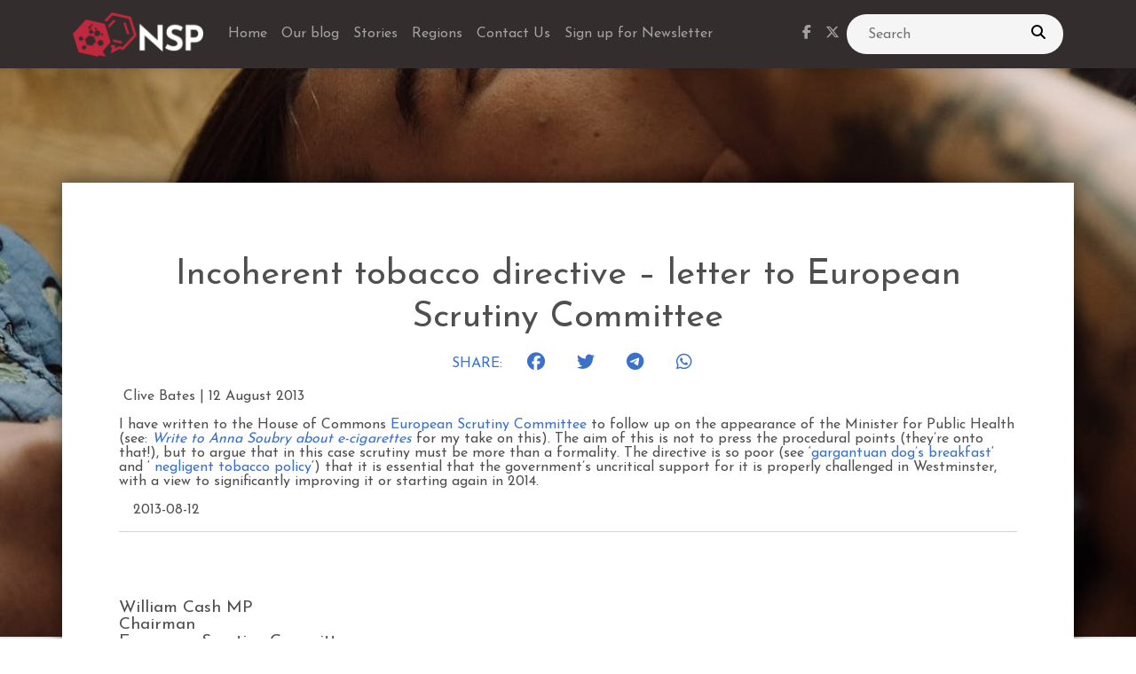

--- FILE ---
content_type: text/html; charset=utf-8
request_url: https://nicotinepolicy.net/authors/clive-bates/incoherent-tobacco-directive-letter-to-european-scrutiny-committee/
body_size: 9290
content:
<!doctype html>
<html prefix="og: http://ogp.me/ns#" lang="en-us" data-mdb-theme="">

  <head>
        <script>
            cjkcms_site_url = "https://nicotinepolicy.net";
            cjkcms_external_new_tab = true;
        </script>
        <meta charset="utf-8" />
        <meta http-equiv="X-UA-Compatible" content="IE=edge" />
        <meta name="viewport" content="width=device-width, initial-scale=1, shrink-to-fit=no">
        




<title>Incoherent tobacco directive – letter to European Scrutiny Committee — Nicotine Science and Policy</title>
<link rel="canonical" href="https://nicotinepolicy.net/authors/clive-bates/incoherent-tobacco-directive-letter-to-european-scrutiny-committee/">
<meta name="description" content="Clive Bates | 12 August 2013
I have written to the House of Commons  European Scrutiny Committee  to follow up on the appearance of the Minister for Public..." />







<meta property="og:title" content="Incoherent tobacco directive – letter to European Scrutiny Committee — Nicotine Science and Policy" />
<meta property="og:description" content="Clive Bates | 12 August 2013
I have written to the House of Commons  European Scrutiny Committee  to follow up on the appearance of the Minister for Public..." />
<meta property="og:image" content="https://nicotinepolicy.net/media/images/5932677_IZBF8uw.original.jpg" />
<meta property="og:site_name" content="Nicotine Science and Policy" />
<meta property="og:url" content="https://nicotinepolicy.net/authors/clive-bates/incoherent-tobacco-directive-letter-to-european-scrutiny-committee/" />
<meta property="og:type" content="website" />









<meta name="twitter:card" content="summary_large_image" />
<meta name="twitter:title" content="Incoherent tobacco directive – letter to European Scrutiny Committee — Nicotine Science and Policy">
<meta name="twitter:image" content="https://nicotinepolicy.net/media/images/5932677_IZBF8uw.original.jpg">
<meta name="twitter:description" content="Clive Bates | 12 August 2013
I have written to the House of Commons  European Scrutiny Committee  to follow up on the appearance of the Minister for Public...">
<meta name="twitter:site" content="@" />





 

        
            

    
        <link href="/static/vendor/mdb/css/mdb.min.css" 
            rel="stylesheet" 
            crossorigin="anonymous">
    

    

    

    
        <!-- Font Awesome -->
        <link
            href="https://cdnjs.cloudflare.com/ajax/libs/font-awesome/6.5.1/css/all.min.css"
            rel="stylesheet"
            crossorigin="anonymous">
    
    
        <!-- Google Fonts -->
        <link
        href="https://fonts.googleapis.com/css?family=Josefin+Sans&amp;display=swap"
        rel="stylesheet"
        crossorigin="anonymous">
        <style>
            body {
                font-family: Josefin Sans, sans-serif !important;
            }
        </style>
    

        

        
        
        
        <link rel="stylesheet" type="text/css" href="/static/cjkcms/css/cjkcms-front.css">
        
        

        
            
            
        

        
            
                
                
                
                
                
                <link rel="icon" type="image/png" href="/media/images/nsp_square_outline.2e16d0ba.fill-180x180.format-png.png" />
                <link rel="apple-touch-icon" href="/media/images/nsp_square_outline.2e16d0ba.fill-180x180.format-png.png">
                <link rel="apple-touch-icon" sizes="120x120" href="/media/images/nsp_square_outline.2e16d0ba.fill-120x120.format-png.png">
                <link rel="apple-touch-icon" sizes="180x180" href="/media/images/nsp_square_outline.2e16d0ba.fill-180x180.format-png.png">
                <link rel="apple-touch-icon" sizes="152x152" href="/media/images/nsp_square_outline.2e16d0ba.fill-152x152.format-png.png">
                <link rel="apple-touch-icon" sizes="167x167" href="/media/images/nsp_square_outline.2e16d0ba.fill-167x167.format-png.png">
            
        

        
    <link rel="stylesheet" type="text/css" href="/static/css/main.css"/>



        
            
        

        
            
        
    </head>


    <body class="cjkcms-blogpage parent-page-12 " id="page-114">
        



        

        
    




<nav class="navbar sticky-top navbar-expand-lg  bg-dark navbar-dark">

  <div
  
    class="container"
  
  >

    <a class="navbar-brand" href="/" aria-label="Nicotine Science and Policy homepage">
      
        
        <img src="/media/images/NSP_White_short.original.png" alt="Nicotine Science and Policy" style="height:3.125rem;" />
      
    </a>

    <button 
        class="navbar-toggler" 
        type="button" 
        data-mdb-collapse-init
        data-bs-toggle="collapse" 
        data-mdb-target="#navbar" 
        data-bs-target="#navbar" 
        aria-controls="navbar" aria-expanded="false" aria-label="Toggle navigation">
          <svg xmlns="http://www.w3.org/2000/svg" height="24px" viewBox="0 0 24 24" width="24px" fill="currentColor"><path d="M0 0h24v24H0z" fill="none"/><path d="M3 18h18v-2H3v2zm0-5h18v-2H3v2zm0-7v2h18V6H3z"/></svg>
    </button>

    <div class="collapse navbar-collapse" id="navbar">
      
      
        
        <ul class="navbar-nav me-auto mb-2 mb-md-0 "
           >
          
                  


    
    
    <li class="nav-item ">
        
        <a href="/"
        
        class="nav-link 
                
                "
        
        
        
        data-ga-event-category="Navbar"
        
        >
            
                Home
            
        </a>


         
    </li>
     

          
                  


    
    
    <li class="nav-item ">
        
        <a href="/blog/"
        
        class="nav-link 
                
                "
        
        
        
        data-ga-event-category="Navbar"
        
        >
            
                
                Our blog
            
        </a>


         
    </li>
     

          
                  


    
    
    <li class="nav-item ">
        
        <a href="/stories/"
        
        class="nav-link 
                
                "
        
        
        
        data-ga-event-category="Navbar"
        
        >
            
                Stories
            
        </a>


         
    </li>
     

          
                  


    
    
    <li class="nav-item ">
        
        <a href="/regions/"
        
        class="nav-link 
                
                "
        
        
        
        data-ga-event-category="Navbar"
        
        >
            
                Regions
            
        </a>


         
    </li>
     

          
                  


    
    
    <li class="nav-item ">
        
        <a href="/contact-us/"
        
        class="nav-link 
                
                "
        
        
        
        data-ga-event-category="Navbar"
        
        >
            
                Contact Us
            
        </a>


         
    </li>
     

          
                  


    
    
    <li class="nav-item ">
        
        <a href="#!"
        id="newsletter-navbar"
        class="nav-link 
                
                "
        
        
        
        data-ga-event-category="Navbar"
        
        >
            
                
                Sign up for Newsletter
            
        </a>


         
    </li>
     

          
        </ul>
        
      

      
        

<ul class="navbar-nav d-flex flex-row ">
        
    <!-- Scial media icons -->
    
    <li class="nav-item me-3 me-lg-0">
        <a class="nav-link" href="https://www.facebook.com/nicotinepolicy" target="_blank" aria-label="facebook link">
            <i class="fab fa-facebook-f"></i>
        </a>
    </li>
    
    
    <li class="nav-item me-3 me-lg-0">
        <a class="nav-link" href="https://twitter.com/NicotineSP" target="_blank" aria-label="twitter link">
            <i class="fab fa-x-twitter"></i>
        </a>
    </li>
    
    
    
    
    
    
    
    
    </ul>

      

      

      
        


<style>
  .search-wrapper {
    width: 100%;
    max-width: 15.25rem;
  }

  .searchBar {
    width: 100%;
    display: flex;
    flex-direction: row;
    align-items: center;
  }

  .myInput {
    width: 100%;
    height: 2.8rem;
    background: #f5f5f5;
    outline: none;
    border: none;
    border-radius: 1.625rem;
    padding: 0 3.5rem 0 1.5rem;
    font-size: 1rem;
  }

  .searchQuerySubmit {
    width: 3.5rem;
    height: 2.8rem;
    margin-left: -3.5rem;
    background: none;
    border: none;
    outline: none;
  }
</style>



<div class="search-wrapper">
  <form action="/search/" method="get">
    <div class="searchBar">
      <input type="text" name="s" placeholder="Search"  class="my-custom-class-s myInput" />
      <input type="hidden" name="t"  class="" />
      <button class="searchQuerySubmit" type="submit">
        <i class="fa fa-search"></i>
        <span class="visually-hidden">Search</span>
      </button>
    </div>
  </form>
</div>
      
    </div>

  </div><!-- /.container/container-fluid -->

</nav>







        

        <div id="content">
            
    <article class="cjkcms-article has-img">
        
            
            <img src="/media/images/5932677_IZBF8uw.2e16d0ba.fill-2000x1000.jpg" alt="Background image" class="w-100" />
        
        <div class="container bg-white">
            <div class="article-header">
                <div class="text-center">
                    
                    <h1  class="pt-3" >Incoherent tobacco directive – letter to European Scrutiny Committee</h1>
                    


<div class="btn-group mb-3 d-flex justify-content-center" role="group" aria-label="Socials" style="box-shadow:none;">
    <div class="social-icons row">
        <div class="col-2 text-primary mt-2 mx-4">
            <div class=>SHARE:</div>
        </div>

        <div class="col-2 mt-2">
            <div class="facebook-this">
    <a href="https://www.facebook.com/sharer/sharer.php?u=https%3A//nicotinepolicy.net/authors/clive-bates/incoherent-tobacco-directive-letter-to-european-scrutiny-committee/" class="" target="_blank"><div class="shadow-0 me-2 btn-lg btn-block"><i class="fab fa-lg fa-facebook"></i><span class="badge" style="font-weight: normal;"></span></div></a>
</div>

        </div>

        <div class="col-2 mt-2">
            <div class="tweet-this">
    <a href="https://twitter.com/intent/tweet?text=%20https%3A//nicotinepolicy.net/authors/clive-bates/incoherent-tobacco-directive-letter-to-european-scrutiny-committee/" class="meta-act-link meta-tweet " target="_blank"><div class="shadow-0 me-2 btn-lg btn-block"><i class="fab fa-lg fa-twitter"></i><span class="badge" style="font-weight: normal;"></span></div></a>
</div>

        </div>

        <div class="col-2 mt-2">
            <div class="telegram-this">
    <a href="https://t.me/share/url?text=&url=https%3A//nicotinepolicy.net/authors/clive-bates/incoherent-tobacco-directive-letter-to-european-scrutiny-committee/" class="" target="_blank"><div class="shadow-0 me-2 btn-lg btn-block"><i class="fab fa-lg fa-telegram"></i><span class="badge" style="font-weight: normal;"></span></div></a>
</div>

        </div>

        <div class="col-2 mt-2">
            <div class="whatsapp-this">
    <a href="https://api.whatsapp.com/send?text=https%3A//nicotinepolicy.net/authors/clive-bates/incoherent-tobacco-directive-letter-to-european-scrutiny-committee/" class="" target="_blank"><div class="shadow-0 me-2 btn-lg btn-block"><i class="fab fa-lg fa-whatsapp"></i><span class="badge" style="font-weight: normal;"></span></div></a>
</div>

        </div>
    </div>
</div>




    <script src="/static/js/set_aria_labels_to_social_links.js"></script>
    <script>
        setAriaLabelsToSocialLinks(); // Call the function to set aria-labels to the social links
    </script>

                </div>

                
                    <p class="lead"><p> Clive Bates | 12 August 2013</p>
<p>I have written to the House of Commons <a href="http://www.parliament.uk/business/committees/committees-a-z/commons-select/european-scrutiny-committee/news/meeting-summary-17-july-2013/"> European Scrutiny Committee </a> to follow up on the appearance of the Minister for Public Health (see: <em><a href="http://www.clivebates.com/?p=1359">Write to Anna Soubry about e-cigarettes</a></em> for my take on this). The aim of this is not to press the procedural points (they’re onto that!), but to argue that in this case scrutiny must be more than a formality. The directive is so poor (see ‘<a href="http://www.clivebates.com/?p=1364">gargantuan dog’s breakfast</a>‘ and ‘ <a href="http://www.clivebates.com/?p=1284">negligent tobacco policy</a>‘) that it is essential that the government’s uncritical support for it is properly challenged in Westminster, with a view to significantly improving it or starting again in 2014.</p></p>
                
                <p>
                    
                        
                        <span class="mx-2"></span>
                    

                    
                        <span class="article-date">2013-08-12</span>
                    
                </p>
                <hr>
            </div>
            <div class="article-body">
                <div class="block-text">



<p>
<p><br/>William Cash MP <br/> Chairman <br/> European Scrutiny Committee <br/> House of Commons <br/> London SW1A 0AA</p>
<p>Dear Mr Cash</p>
<p><strong>Incoherence in the proposed revision of the Tobacco Products Directive</strong></p>
<p>I am writing to you concerning the revision of the EU Tobacco Products Directive (TPD). I watched the Committee’s session with the Minister for Public Health on 17 July, and it is clear there has been a serious breach of scrutiny protocol. However, this is more than a formality: in its current form the proposed directive is one of the most incoherent legislative proposals the EU has ever produced, and the government is supporting much of it uncritically. It is exactly the type of proposal that <em>needs</em> close parliamentary scrutiny.</p>
<p>I am writing as a former Director of Action on Smoking and Health and a former civil servant, now running a small consultancy and advocacy practice. I have long standing interest in public health, particularly the approach of ‘harm reduction’. I should make it clear that these views are my own, not necessarily those of past employers, and that I have no competing interests.</p>
<p>There is no dispute about the seriousness of the problems arising from smoking and no shortage of political will to address them by any of the main political parties. There is, however, room for significant dispute about whether measures will work or could be counterproductive; measures that are unethical, breach principles of proportionality and non-discrimination or have inadequate legal base; and whether there has been proper consultation. For those reasons I am concerned about the incoherence of the proposals and the impact they are likely to have. I would like to summarise concerns as follows:</p>
<p><strong>1. Political focus.</strong> The government and European Commission have placed too much focus on labelling, packaging, warnings and not enough on the most critical aspects of the directive – low risk alternatives to smoking, such as e-cigarettes. The European Commission believes the measures defined in its proposal for the directive, will reduce cigarette consumption by only two per cent (see <a href="http://ec.europa.eu/health/tobacco/docs/com_2012_788_ia_en.pdf">European Commission Impact Assessment Annex 5</a>). That would be equivalent of a fall in EU smoking prevalence from 28% to 27.4%, which is in the statistical noise. On the other hand, e-cigarettes and other low risk forms on nicotine products have potential public health benefits that dwarf these other measures. Investment analysts see e-cigarettes as a major disruptive technology, with the possibility that e-cigarette use could surpass cigarettes within a decade ( <a href="http://business.time.com/2013/01/08/can-electronic-cigarettes-challenge-big-tobacco/">Wells Fargo Securities</a>). That is huge potential in public health terms, given these products create a tiny faction of the risk of smoking (about 99% less would be a fair estimate) and no risks from second-hand smoke. The key issue is how these products will be regulated, and it is in this area that the directive is profoundly incoherent.</p>
<p><strong>2. Electronic cigarettes.</strong> These are the least dangerous, most promising, fastest growing nicotine products with the greatest public health potential – likely to be two orders of magnitude (~99%) less dangerous than cigarettes. Goldman Sachs recently rated them among the top disruptive technologies. There are already 1.3 million users in the UK with growth of over 50% annually. Many users are very satisfied and fiercely loyal to their chosen products, which many regard as life-changing. A market of vibrant SMEs and diverse innovative products has emerged. Yet under the proposals, existing products are to be barred from the market unless authorised as medicines (Article 18 of the directive), even though they clearly are not medicines, both as a matter of common sense or law. As medicines they will be subject to an onerous regulatory regime increasing cost, limiting choice and appeal, holding back innovation and generally making the products less competitive relative to high-risk cigarettes. Many existing firms will never be able to turn themselves into quasi-pharmaceutical producers as required by medicines regulation. This imposes a wholly excessive standard given most recreational nicotine is currently delivered in an aerosol of toxic particles and hot gases – cigarette smoke. The views of the users, the supposed beneficiaries of e-cigarette regulation, have been ignored. The firms involved have had minimal consultation and the government’s impact assessment is shockingly complacent about the impacts this regulation will have. The government and European Commission have made no credible attempts to explore alternative approaches – there are perfectly sound options – or to reconcile a burdensome regime with the true public health imperative of encouraging smokers to switch to these products.</p>
<p><strong>3. Novel tobacco products</strong> . The proposed directive (Article 17) provides for the introduction of novel tobacco products. These are in the development pipelines of some companies and generally involve heating rather than burning tobacco. It is likely that using these products will be substantially less risky than smoking – perhaps 90% less. For these products, all that is required under the proposed directive is notification of the competent authority and disclosure of information on ingredients and emissions. There is nothing wrong with that approach: any nicotine product substantially less dangerous than cigarettes should have ready access to a market where cigarettes are pervasively available. What is deeply incoherent is the contrast with the approach to e-cigarettes (Article 18). A low risk nicotine product has much easier access to market <em>if it contains tobacco</em>. If it does not, it has to be authorised as a medicine.</p>
<p><strong>4. Smokeless tobacco (snus).</strong> The proposed directive (Article 15) imposes a ban on a subset of smokeless tobacco, popularly known as ‘snus’ and defined as ‘oral tobacco’ in the directive. The ban applies everywhere in the EU other than Sweden and is an uncritical continuation of a policy first introduced in 1992 in response to a panic about ‘gateways’ to smoking. It has been long established that snus is a clear <em>gateway out of smoking</em>. Sweden has the lowest smoking prevalence in Europe by far (13% compared to the EU average of 28%) and one of the fastest rates of recent decline. That translates to a major public health gain: for example, Sweden has approximately half the lung cancer rate of its near neighbour Denmark. Snus users are not at zero risk, but the reduction is thought to be 95-99% compared to smoking. The definition of oral tobacco is contrived to the point of absurdity: products that are put in the mouth and chewed rather than sucked do not count and are not banned, though they may actually be more risky. It is both bizarre and deeply unethical to use the force of law to prevent smokers switching to a product of much lower risk, on their own initiative and at their own expense. Even if there were only a few hundred people in Britain who wanted to use snus, why would the EU use the law to stop them? I cannot find any credible explanation for maintaining this ban and government cannot provide one.</p>
<p><strong>5. Cigarettes. </strong> Tobacco cigarettes can be put on the market pretty well at will, as long as they meet some routine and irrelevant tests for machine-measured ‘yields’ (Article 3 and 4), the results of which are no longer to be printed on packs because they are now recognised to be meaningless and misleading. A cigarette business does not have to seek authorisation, use pharmaceutical grade manufacturing facilities, introduce a rigorous quality regime, hire biomedically trained graduates, provide trial data, run a risk-management system, conduct surveillance, show they have optimised risks and benefits, or provide a comprehensive account of risks on its packaging or labelling. I raise these points not to advocate more regulation of cigarettes, but because these are all burdens that will be imposed asymmetrically on e-cigarette companies if their products are regulated as medicines. It cannot be sound policy to tilt the regulatory playing field in favour of cigarettes.</p>
<p><strong>6. Labelling and warning</strong> . Much energy will go into deciding whether warnings cover 50% or 75% of the pack (Article 9), though there is little to suggest the difference would change smoking patterns. The key issue has been ducked: that is meaningful risk communication to inform smokers about the choices they have. Though e-cigarettes, novel tobacco products and smokeless tobacco are 90-99% less risky than smoking, the proposal reinforces an undifferentiated message that all these products are harmful and addictive (Article 8-11). In fact, the directive goes further and makes it illegal to suggest that a particular tobacco product is less harmful than others (Article 12) – even though there is an approximate 100-fold range in risk. Consumers are basically misled, perhaps lethally, by these evasions and the omission of useful information on relative risk.</p>
<p><strong>7. Additives and flavourings.</strong> The proposal seeks to ban most additives and flavourings (Article 6), but no one really knows what impact this will have on smoking behaviour and risk. It would probably be counterproductive if such measures were applied to lower risk products, making them less attractive relative to smoking. Less addictive nicotine may sound desirable, but it is plausible that smokers are looking for a satisfying nicotine dose: so ‘less addictive’ might mean more is needed, causing more exposure to smoke and more ill health. I do not know what the effects of bans on additives would be, but the apparent confidence of those proposing this is misplaced.</p>
<p><strong>8. Arbitrary measures</strong> . I have no wish to protect any part of the cigarette industry, but as a matter of principle, I do think the European Union should avoid arbitrary evidence-free gestures in policy and legislation. With that in mind I can see no compelling rationale for measures related to menthol cigarettes, pack size and shape, or the diameter of cigarettes.</p>
<p>I hope you agree there is much to be concerned about, both in terms of scrutiny process and the substance of the proposals. I hope this note assists the committee in its efforts to scrutinise this poorly conceived legislation. If a more detailed submission would be useful, I would be happy to provide one. I am copying this to committee members and to the Committee Clerk.</p>
<p>Yours sincerely</p>
<p>Clive Bates</p>
</p>
<p> </p>


</div>
            </div>
            <div class="text-center">
                <p>Written by Clive Bates</p>

                
                    
                        <a href="/blogs/clive-bates">Check out more posts from the author</a>
                    
                

                


<div class="btn-group mb-3 d-flex justify-content-center" role="group" aria-label="Socials" style="box-shadow:none;">
    <div class="social-icons row">
        <div class="col-2 text-primary mt-2 mx-4">
            <div class=>SHARE:</div>
        </div>

        <div class="col-2 mt-2">
            <div class="facebook-this">
    <a href="https://www.facebook.com/sharer/sharer.php?u=https%3A//nicotinepolicy.net/authors/clive-bates/incoherent-tobacco-directive-letter-to-european-scrutiny-committee/" class="" target="_blank"><div class="shadow-0 me-2 btn-lg btn-block"><i class="fab fa-lg fa-facebook"></i><span class="badge" style="font-weight: normal;"></span></div></a>
</div>

        </div>

        <div class="col-2 mt-2">
            <div class="tweet-this">
    <a href="https://twitter.com/intent/tweet?text=%20https%3A//nicotinepolicy.net/authors/clive-bates/incoherent-tobacco-directive-letter-to-european-scrutiny-committee/" class="meta-act-link meta-tweet " target="_blank"><div class="shadow-0 me-2 btn-lg btn-block"><i class="fab fa-lg fa-twitter"></i><span class="badge" style="font-weight: normal;"></span></div></a>
</div>

        </div>

        <div class="col-2 mt-2">
            <div class="telegram-this">
    <a href="https://t.me/share/url?text=&url=https%3A//nicotinepolicy.net/authors/clive-bates/incoherent-tobacco-directive-letter-to-european-scrutiny-committee/" class="" target="_blank"><div class="shadow-0 me-2 btn-lg btn-block"><i class="fab fa-lg fa-telegram"></i><span class="badge" style="font-weight: normal;"></span></div></a>
</div>

        </div>

        <div class="col-2 mt-2">
            <div class="whatsapp-this">
    <a href="https://api.whatsapp.com/send?text=https%3A//nicotinepolicy.net/authors/clive-bates/incoherent-tobacco-directive-letter-to-european-scrutiny-committee/" class="" target="_blank"><div class="shadow-0 me-2 btn-lg btn-block"><i class="fab fa-lg fa-whatsapp"></i><span class="badge" style="font-weight: normal;"></span></div></a>
</div>

        </div>
    </div>
</div>




    <script src="/static/js/set_aria_labels_to_social_links.js"></script>
    <script>
        setAriaLabelsToSocialLinks(); // Call the function to set aria-labels to the social links
    </script>

            </div>
        </div>
    </article>

        </div>

        
    <script>
        (function (s, e, n, d, er) {
            s['Sender'] = er;
            s[er] = s[er] || function () {
                (s[er].q = s[er].q || []).push(arguments)
            }, s[er].l = 1 * new Date();
            var a = e.createElement(n),
                m = e.getElementsByTagName(n)[0];
            a.async = 1;
            a.src = d;
            m.parentNode.insertBefore(a, m)
        })(window, document, 'script', 'https://cdn.sender.net/accounts_resources/universal.js', 'sender');
        sender('c5e38651202228')
    </script>
    
<footer>



    <div  >
        
            <section>
<div class="text-md-start text-center text-white bg-dark ">
    <div class="container p-4">

        <div class="row">
        <div class="col-lg-6 col-md-12 mb-4 mb-md-0">
            <h3 class="text-uppercase">NSP Daily News Digest</h3>

            <p>
                We aim to bring our readers updates that reflect the wide range of views, debates and discussions currently
                taking place on nicotine science and policy. Please note that inclusion of an article in our list does not
                demonstrate endorsement of the contents.
            </p>
        </div>

        <div class="col-lg-3 col-md-6 mb-4 mb-md-0 text-center">
<p>Find us</p>
<a href="https://twitter.com/NicotineSP" class="text-white me-5"
aria-label="Link to twitter"><i class="fab fa-twitter fa-2x"></i></a>
<a href="https://www.facebook.com/nicotinepolicy" class="text-white" aria-label="Link to facebook"><i class="fab fa-facebook fa-2x"></i></a>
        </div>



        <div class="col-lg-3 col-md-6 mb-4 mb-md-0">
            <h4 class="text-uppercase mb-0 fs-3 text">Find out more</h4>

            <ul class="list-unstyled">
            <li>
                <i class="far fa-dot-circle"></i> <a href="#!" id="newsletter-footer" class="text-white">Sign up for Newsletter</a>
            </li>
            <li>
                <i class="far fa-dot-circle"></i> <a  href="/blogs/" class="text-white">Our authors</a>
            </li>
            <li>
                <i class="far fa-dot-circle"></i> <a href="/privacy-policy/" class="text-white">Privacy Policy</a>
            </li>
            <li>
                <i class="far fa-dot-circle"></i> <a href="/contact-us/" class="text-white">Contact Us</a>
            </li>
            <li>
                <i class="far fa-dot-circle"></i> <a href="https://nicotinepolicy.net/documents/" class="text-white">Documents</a>
            </li>
            <li>
                <i class="far fa-dot-circle"></i> <a href="https://clearbit.com" class="text-white">Logos provided by Clearbit</a>
            </li>
            <li>
                <i class="far fa-dot-circle"></i> <a href="/authors/guest-blog/" class="text-white">Guest Blog</a>
            </li>
            </ul>
        </div>
        <!--Grid column-->
        </div>
    </div>

    <div class="text-center p-3" style="background-color: rgba(0, 0, 0, 0.2);">
        © Copyright 2014 -
        <script>document.write(new Date().getFullYear())</script><b> 
 <a href="/authors/nicotine-science-policy/" class="text-white">Nicotine Science and Policy</a>
</b>
    </div>
  </div>
</section>
        
            <script>
    window.addEventListener("load", function () {
var newsletterLink = document.getElementById("newsletter-footer");
        if (newsletterLink) {
            var urlParams = new URLSearchParams(window.location.search);
            if (urlParams.has("newsletter")) {
                setTimeout(() => newsletterLink.click(), 500);
            }
        }

    });
</script>
        
    </div>


</footer>


        

        

        
            


    
        <script src="/static/vendor/mdb/js/mdb.umd.min.js" 
            crossorigin="anonymous"></script>              
    
        

        
        <script type="text/javascript" src="/static/cjkcms/js/cjkcms-front.js"></script>
        

        



        
            
        

        
        
        

        
            
                
<script>
    var _paq = window._paq = window._paq || [];
    
    _paq.push(['trackPageView']);
    _paq.push(['enableLinkTracking']);
    (function() {
      var u="https://stats81.mydevil.net//";
      _paq.push(['setTrackerUrl', u+'matomo.php']);
      _paq.push(['setSiteId', '8']);
      var d=document, g=d.createElement('script'), s=d.getElementsByTagName('script')[0];
      g.async=true; g.src=u+'matomo.js'; s.parentNode.insertBefore(g,s);
    })();
</script>

            
        

        

    <script defer src="https://static.cloudflareinsights.com/beacon.min.js/vcd15cbe7772f49c399c6a5babf22c1241717689176015" integrity="sha512-ZpsOmlRQV6y907TI0dKBHq9Md29nnaEIPlkf84rnaERnq6zvWvPUqr2ft8M1aS28oN72PdrCzSjY4U6VaAw1EQ==" data-cf-beacon='{"version":"2024.11.0","token":"36d67724f600444abcab1bcafce7b1b1","r":1,"server_timing":{"name":{"cfCacheStatus":true,"cfEdge":true,"cfExtPri":true,"cfL4":true,"cfOrigin":true,"cfSpeedBrain":true},"location_startswith":null}}' crossorigin="anonymous"></script>
</body>
</html>


--- FILE ---
content_type: text/html
request_url: https://cdn.sender.net/accounts_resources/popups/155524/53880/8b76e7cdec426254OUTaU.html
body_size: 3141
content:
<div class="sender-subs-popup-form sender-subs-popup-form-e3gMxe" style="width: 100%; height: 100%;"><div style="height: 100%;"><div class="sender-form-modal-background sender-form-input-e3gMxe"></div><div class="sender-form-modal is-active"><div class="sender-form-modal-content-wrap sender-form-w-image"><div class="sender-form-modal-content"><div><form id="sender-form-content" class="sender-form-box sender-form-input-e3gMxe" autocomplete="off"><div class="sender-form-flex-wrap" style="width: 100%; display: flex;"><link href="https://fonts.googleapis.com/css2?family=Open+Sans:ital,wght@0,400;0,600;1,400;1,600&amp;family=Titillium+Web:ital,wght@0,300;1,300&amp;family=Roboto:ital,wght@0,400;1,400&amp;display=swap" rel="stylesheet"><div class="sender-form-image-wrapper sender-form-input-e3gMxe sender-form-side-image" style="border-radius: inherit;"><div class="sender-form-image-background sender-form-input-e3gMxe" style="background-image: url(&quot;https://cdn.sender.net/email_images/155524/images/all/signup_photo.jpg&quot;);"></div></div><div class="sender-form-flex box-bg"><div class="sender-form-column box-padding"><button type="button" class="sender-form-input-e3gMxe sender-form-modal-close sender-popup-close sender-form-image-close custom-close" aria-label="close"></button><div class="sender-form-els"><div class="form-logo-wrapper"><div class="form-logo-holder"><div class="form-logo-inner"><img class="form-logo" src="https://cdn.sender.net/email_images/155524/images/12575/nsp_long_519x100.png"></div></div></div><div class="sender-form-success" style="display: none;"><div class="sender-form-title sender-form-input-e3gMxe"><p>Oh thank you!</p></div><div class="sender-form-subtitle sender-form-input-e3gMxe"><p>We are glad to have you on board</p></div></div><div class="sender-form"><div class="sender-form-title sender-form-input-e3gMxe"><p>Daily news digest</p></div><div class="sender-form-subtitle sender-form-input-e3gMxe"><p>Get it right&nbsp;to your inbox</p></div><div class="sender-form-inputs"><div class="sender-form-field sender-form-input-e3gMxe"><input class="sender-form-input sender-form-input-e3gMxe" type="email" name="email" required="" placeholder="your.email@example.com" maxlength="320" dir="auto"></div><div class="sender-form-field sender-form-input-e3gMxe"><input class="sender-form-input sender-form-input-e3gMxe" type="text" name="firstname" placeholder="First name" maxlength="255" dir="auto"></div><div class="sender-form-field sender-form-input-e3gMxe"><input class="sender-form-input sender-form-input-e3gMxe" type="text" name="lastname" placeholder="Last name" maxlength="255" dir="auto"></div></div><div class="bottom-section"><button class="sender-form-button submit-button is-fullwidth" text_during_submit="Sending...">SUBSCRIBE NOW</button><div class="sender-form-bottom-text sender-form-input-e3gMxe"><p style="text-align: center;">We value your privacy and will never send irrelevant information</p></div></div></div></div></div></div><div class="sender-form-stylesheets"><style>.flex-set { display: flex;  } .flex-justify-center { justify-content: center;  } .flex-align-center { align-items: center;  } .flex-place-center { justify-content: center; align-items: center;  } a { text-decoration: unset;  } a, a:active, a:focus, a:hover, a:visited { color: inherit;  } .sender-default-phone-input, .sender-form-input[type='number'] { direction: ltr !important; text-align: right !important;  } .sender-subs-popup-form-e3gMxe .sender-form-box * { box-sizing: border-box;  } .sender-form-els > [class^=sender-form] > :first-child { margin-top: 0 !important;  } .sender-subs-popup-form-e3gMxe .sender-form-inputs { margin-top: 25px;  } .sender-subs-popup-form-e3gMxe .sender-form-checkboxes { margin-top: 12px;  } .sender-subs-popup-form-e3gMxe .recaptcha-preview-wrap { margin-top: 12px;  } .sender-subs-popup-form-e3gMxe .sender-form .sender-form-field { display: block;  } .sender-form-input[readonly] { border-color: unset;  } .sender-subs-popup-form-e3gMxe .sender-form-checkbox-holder { line-height: 0;  } .sender-subs-popup-form-e3gMxe .sender-form-field .sender-form-b-checkbox.sender-form-checkbox input[type=checkbox] + .sender-form-check { width: 20px; height: 20px; transition: none; background-size: 10.5px 12px; border-color: #dddddd; border-radius: 5px; border: 1px solid #dddddd;  } .sender-subs-popup-form-e3gMxe .sender-form-b-checkbox.sender-form-checkbox.sender-form-label { width: 100%; margin: 0;  } .sender-subs-popup-form-e3gMxe .sender-form-b-checkbox.sender-form-checkbox .sender-form-check { margin-inline-end: 10px;  } .sender-subs-popup-form-e3gMxe .sender-form-b-checkbox.sender-form-checkbox .sender-form-control-label { padding-left: 0;  } .sender-subs-popup-form-e3gMxe .sender-form-b-checkbox.sender-form-checkbox input[type=checkbox]:checked + .sender-form-check { background-color: #1a1a1a; background-image: url("data:image/svg+xml,%3Csvg xmlns='http://www.w3.org/2000/svg'  viewBox='0 0 11 9' %3E %3Cpath fill='none' fill-rule='evenodd' stroke='%23FFF' stroke-width='2' d='M1 3.756L4.375 7 10 1' %3E%3C/path%3E%3C/svg%3E"); background-repeat: no-repeat; background-position: center center; border-color: #1a1a1a;  } .sender-subs-popup-form-e3gMxe .sender-form-b-checkbox.sender-form-checkbox input[type=checkbox].is-indeterminate + .sender-form-check { background: #1a1a1a url("data:image/svg+xml,%3Csvg xmlns='http://www.w3.org/2000/svg' viewBox='0 0 1 1'%3E%3Crect style='fill:%23fff' width='0.7' height='0.2' x='.15' y='.4'%3E%3C/rect%3E%3C/svg%3E") no-repeat center center; border-color: #1a1a1a;  } .sender-subs-popup-form-e3gMxe .sender-form-field .sender-form-input:active, .sender-form-field .sender-form-input:focus { border-color: #1a1a1a; box-shadow: none;  } .sender-subs-popup-form-e3gMxe .sender-form-field .sender-form-input[type='number'] { -moz-appearance: textfield;  } .sender-subs-popup-form-e3gMxe .sender-form-field input.sender-form-input[type='number'] { padding-right: 28px;  } .sender-subs-popup-form-e3gMxe .sender-form-field .sender-form-input[type='number']::-webkit-outer-spin-button,
        .sender-subs-popup-form-e3gMxe .sender-form-field .sender-form-input[type='number']::-webkit-inner-spin-button { -webkit-appearance: none; margin: 0;  } .sender-subs-popup-form-e3gMxe .form-number-input-icons { z-index: 1; top: 50%; transform: translateY(-50%); right: 10px; display: flex; flex-direction: column; line-height: 0; background-color: #fff; border-radius: 20px;  } .sender-subs-popup-form-e3gMxe .form-number-input-icons a { cursor: pointer; display: block; user-drag: none; user-select: none; -moz-user-select: none; -webkit-user-drag: none; -webkit-user-select: none; -ms-user-select: none;  } .sender-subs-popup-form-e3gMxe .form-number-input-icons a:hover div { background-color: #ccc;  } .sender-subs-popup-form-e3gMxe .form-number-input-icons a:active div { background-color: #ddd;  } .sender-subs-popup-form-e3gMxe .form-number-input-icons a:first-child { padding: 3px 4px 0; margin: -3px -4px -1px;  } .sender-subs-popup-form-e3gMxe .form-number-input-icons a:first-child div { padding: 2px 2px 0; border: 1px solid #ccc; border-bottom: none; border-top-left-radius: 20px; border-top-right-radius: 20px;  } .sender-subs-popup-form-e3gMxe .form-number-input-icons a:last-child { padding: 0 4px 3px; margin: -1px -4px -3px;  } .sender-subs-popup-form-e3gMxe .form-number-input-icons a:last-child div { padding: 0 2px 2px; border: 1px solid #ccc; border-top: none; border-bottom-left-radius: 20px; border-bottom-right-radius: 20px;  } .sender-subs-popup-form-e3gMxe .form-number-input-icons a i { display: flex;  } .sender-subs-popup-form-e3gMxe .form-number-input-icons a:first-child i svg { transform: rotate(180deg); margin-bottom: 1px;  } .sender-subs-popup-form-e3gMxe .form-number-input-icons a:last-child i svg { margin-top: 1px;  } .sender-subs-popup-form-e3gMxe .form-number-input-icons i svg { width: 7px;  } .sender-subs-popup-form-e3gMxe .sender-form-button { height: auto; line-height: 1.3; white-space: normal; word-break: break-word; border: none; box-shadow: none !important; outline: none !important; direction: ltr;  } .sender-subs-popup-form-e3gMxe .sender-form-button:hover, .sender-subs-popup-form-e3gMxe .sender-form-button:focus, .sender-subs-popup-form-e3gMxe .sender-form-button.sending-request { -webkit-filter: brightness(85%); filter: brightness(85%);  } .sender-form-button.sending-request:hover { cursor: progress;  } .sender-subs-popup-form-e3gMxe .iti__selected-flag { padding-right: 6px; padding-left: 10px; margin-right: auto;  } .sender-subs-popup-form-e3gMxe .iti.iti--allow-dropdown { width: 100%;  } .sender-subs-popup-form-e3gMxe .iti.iti--allow-dropdown input { padding-left: 56px;  } .sender-subs-popup-form-e3gMxe .sender-form-box .sender-form .recaptcha-preview { position: relative; margin-bottom: 0;  } .sender-subs-popup-form-e3gMxe .sender-form-box .sender-form .recaptcha-preview > div:first-of-type { width: 0;  } .sender-subs-popup-form-e3gMxe .sender-form-box .sender-form .recaptcha-preview div iframe { max-width: unset; width: 304px; height: 78px;  } .sender-subs-popup-form-e3gMxe .box-padding { padding-left: 30px; padding-right: 30px; padding-top: 30px; padding-bottom: 30px;  } .sender-subs-popup-form-e3gMxe .sender-form-box { box-sizing: border-box; width: 600px; background-color: #ffffff; border-style: solid; border-radius: 0px; border-width: 0px; border-color: #cccccc; margin: 0 auto; max-width: 100%; padding: 0; position: relative; box-shadow:  0px 0px 0px 0px rgba(0,0,0,0);  } .sender-subs-popup-form-e3gMxe .sender-form-box .sender-form-flex-wrap { border-radius: calc(0px - 0px);  } .sender-subs-popup-form-e3gMxe .form-logo-wrapper { line-height: 0; margin-bottom: 30px;  } .sender-subs-popup-form-e3gMxe .form-logo-wrapper, .form-logo-holder { display: flex; justify-content: left;  } .sender-subs-popup-form-e3gMxe .form-logo-inner { display: inline-block; width: 100%;  } .sender-subs-popup-form-e3gMxe .form-logo { max-width: 100%;  } .sender-subs-popup-form-e3gMxe .sender-form .sender-form-title { font-family: 'Open Sans', sans-serif; font-size: 34px; color: #191919; word-break: break-word; margin-bottom: 0; font-weight: 600; line-height: 1.2;  } .sender-subs-popup-form-e3gMxe .sender-form .sender-form-subtitle { font-family: 'Titillium Web', sans-serif; font-size: 22px; color: #333333; word-break: break-word; font-weight: 300; line-height: 1.2; margin-top: 17px;  } .sender-subs-popup-form-e3gMxe .sender-form-success .sender-form-title { font-family: 'Open Sans', sans-serif; font-size: 34px; color: #191919; word-break: break-word; margin-bottom: 0; font-weight: 600; line-height: 1.2; text-align: center;  } .sender-subs-popup-form-e3gMxe .sender-form-success .sender-form-subtitle { font-family: 'Titillium Web', sans-serif; font-size: 22px; color: #333333; word-break: break-word; font-weight: 300; line-height: 1.2; margin-top: 17px; text-align: center;  } .sender-subs-popup-form-e3gMxe .sender-form .sender-form-label { font-family: 'Open Sans', sans-serif; font-size: 15px; font-weight: 400; color: #333333; word-break: break-word; line-height: 1.23; margin-bottom: 5px;  } .sender-subs-popup-form-e3gMxe .sender-form-input::placeholder { font-family: 'Open Sans', sans-serif; font-size: 15px; color: #a1a1a1; font-weight: 400;  } .sender-subs-popup-form-e3gMxe .sender-form-input { border-width: 2px; border-style: solid; border-color: #1a1a1a; border-radius: 0; background-color: #ffffff; color: #333333; font-size: 15px; font-family: 'Open Sans', sans-serif; font-weight: 400; height: 40px; padding-left: 20px; padding-right: 20px; border-left: none; border-top: none; border-right: none; box-shadow: none;  } .sender-subs-popup-form-e3gMxe .sender-form .error-message { font-family: 'Open Sans', sans-serif; font-size: 15px; font-weight: 400; word-break: break-word; line-height: 1.23; margin-top: 4px; color: red; text-align: left;  } .sender-subs-popup-form-e3gMxe .sender-form-bottom-text { color: #a1a1a1; font-size: 13px; font-family: 'Roboto', sans-serif; word-break: break-word; margin-top: 15px; line-height: 1.4;  } .sender-subs-popup-form-e3gMxe button.submit-button { background-color: #1a1a1a; border-radius: 0; color: #ffffff; font-size: 15px; font-family: 'Open Sans', sans-serif; margin-top: 0px; font-weight: 600; min-height: 44px; padding: 10px;  } .sender-subs-popup-form-e3gMxe .sender-form-modal.is-active { overflow-x: hidden !important;  } .sender-subs-popup-form-e3gMxe .sender-form-modal-content-wrap { width: 100%;  } .sender-subs-popup-form-e3gMxe .sender-form-modal-content { display: block; padding: 10px;  } .sender-subs-popup-form-e3gMxe .sender-form-modal-background { background-color: #000000; opacity: 0.86;  } .sender-subs-popup-form-e3gMxe .sender-popup-close { cursor: pointer;  } .sender-subs-popup-form-e3gMxe .sender-form-image-close { position: absolute; min-width: 24px; min-height: 24px; max-height: 40px; max-width: 40px; z-index: 1; height: 24px; width: 24px; top: 10px; right: 10px;  } .sender-subs-popup-form-e3gMxe .sender-form-image-close.custom-close::before { width: 16px; background-color: #000000;  } .sender-subs-popup-form-e3gMxe .sender-form-image-close.custom-close::after { height: 16px; background-color: #000000;  } .sender-subs-popup-form-e3gMxe .sender-form-image-close.custom-close:focus, .sender-subs-popup-form-e3gMxe .sender-form-image-close.custom-close:hover { background-color: rgba(10,10,10,0.3);  } .sender-subs-popup-form-e3gMxe .sender-form-image-close.custom-close:hover::before, .sender-subs-popup-form-e3gMxe .sender-form-image-close.custom-close:hover::after { background-color: #000000;  } .sender-subs-popup-form-e3gMxe .sender-form-flex { display: flex; width: calc(100% + 140px);  } .sender-subs-popup-form-e3gMxe .sender-form-image-close::after, .sender-subs-popup-form-e3gMxe .sender-form-image-close::before { background-color: black;  } .sender-subs-popup-form-e3gMxe .sender-form-image-close::before { width: 16px;  } .sender-subs-popup-form-e3gMxe .sender-form-image-close::after { height: 16px;  } .sender-subs-popup-form-e3gMxe .sender-form-image-wrapper { display: flex; flex-direction: row; width: calc(100% - 140px);  } .sender-subs-popup-form-e3gMxe .sender-form-column { min-height: 405px;  } .sender-subs-popup-form-e3gMxe .sender-form, .sender-subs-popup-form-e3gMxe .sender-form-column { display: flex; flex-direction: column; justify-content: center; box-sizing: border-box; width: 100%;  } .sender-subs-popup-form-e3gMxe .sender-form-image-background { background-size: cover; background-repeat: no-repeat; background-position: center; width: 100%; border-top-left-radius: inherit; border-bottom-left-radius: inherit;  } .sender-subs-popup-form-e3gMxe .sender-form .sender-default-phone-input { padding-right: 20px;  } .sender-subs-popup-form-e3gMxe .bottom-section { margin-top: 24px;  } </style><style id="responsive-media" media="not all">@media screen and (max-width: 525px) { .sender-subs-popup-form-e3gMxe .box-padding { padding-left: 30px; padding-right: 30px; padding-top: 30px; padding-bottom: 30px;  }  } </style></div></div><link rel="stylesheet" href="https://cdn.sender.net/accounts_resources/forms.css"></form></div></div></div></div></div></div>

--- FILE ---
content_type: text/css
request_url: https://nicotinepolicy.net/static/cjkcms/css/cjkcms-front.css
body_size: 1237
content:
/*
CjkCMS front end styling.
Based on CodeRed CMS (https://www.coderedcorp.com/cms/)
License: https://github.com/coderedcorp/coderedcms/blob/dev/LICENSE
*/
.hero-bg {
  background-size: cover;
  background-repeat: no-repeat;
  background-position: center center;
  color: white;
}

.hero-bg .card {
  color: #212529;
}

.hero-bg .parallax {
  background-attachment: fixed;
}

.hero-bg .tile {
  background-size: initial;
  background-repeat: repeat;
}

.hero-fg {
  padding: 80px 0;
}

.richtext-image.left {
  float: left;
  margin: 0 1em 1em 0;
}

.richtext-image.right {
  float: right;
  margin: 0 0 1em 1em;
}

.richtext-image.full-width {
  width: 100%;
  height: auto;
}

.cms-filmstrip-container {
  overflow: hidden;
}

@media (hover: none) {
  .cms-filmstrip-container {
    overflow-x: scroll;
  }
}

.cms-filmstrip-panel {
  min-width: 300px;
  min-height: 300px;
  padding: 40px;
  text-align: center;
}

.modal-lightbox {
  max-width: 100vw;
  text-align: center;
}

.modal-lightbox img {
  max-height: 90vh;
  max-width: 90vw;
}

.leaders {
  max-width: 40em;
  padding: 0;
  overflow-x: hidden;
}

.leaders:before {
  float: left;
  width: 0;
  white-space: nowrap;
  content: ". . . . . . . . . . . . . . . . . . . . . . . . . . . . . . . . . . . . . . . . " ". . . . . . . . . . . . . . . . . . . . . . . . . . . . . . . . . . . . . . . . " ". . . . . . . . . . . . . . . . . . . . . . . . . . . . . . . . . . . . . . . . " ". . . . . . . . . . . . . . . . . . . . . . . . . . . . . . . . . . . . . . . . ";
}

.leaders-dots {
  border-bottom: 1px dotted currentColor;
  margin-bottom: 5px;
}

.leaders span:first-child {
  padding-right: 0.33em;
  background: white;
}

.leaders span+span {
  float: right;
  padding-left: 0.33em;
  padding-right: 15px;
  background: white;
  position: relative;
  z-index: 1;
  margin-right: -15px;
}

#content,
.cjkcms-article,
.cjkcms-article .container {
  background-color: inherit;
}

.cjkcms-article .container {
  margin-bottom: 50px;
}

.cjkcms-article .article-body {
  margin-top: 3em;
  padding-bottom: 1em;
}

@media (min-width: 768px) {
  .cjkcms-article .article-body {
    font-size: 1.2em;
  }
}

.cjkcms-article .article-author-img {
  max-height: 3em;
}

@media (min-width: 768px) {
  .cjkcms-article>img {
    margin-bottom: -40vw;
  }
}

@media (min-width: 768px) {
  .cjkcms-article.has-img .container {
    position: relative;
    padding: 5vw;
    box-shadow: 0 0 20px rgba(0, 0, 0, 0.5);
  }
}

.map-container {
  min-height: 600px;
  width: 100%;
}

#infowindow-content {
  display: none;
}

#infowindow-content .title {
  font-weight: bold;
}

#map #infowindow-content {
  display: inline;
}

.pac-card {
  margin: 10px 10px 0 0;
  border-radius: 2px 0 0 2px;
  box-sizing: border-box;
  -moz-box-sizing: border-box;
  outline: none;
  box-shadow: 0 2px 6px rgba(0, 0, 0, 0.3);
  background-color: #fff;
  font-family: Roboto;
}

#pac-container {
  padding-bottom: 12px;
  margin-right: 12px;
}

.pac-controls {
  display: inline-block;
  padding: 5px 11px;
}

.pac-controls label {
  font-family: Roboto;
  font-size: 13px;
  font-weight: 300;
}

#pac-input {
  background-color: #fff;
  font-family: Roboto;
  font-size: 16px;
  font-weight: 300;
  margin-left: 12px;
  line-height: 34px;
  text-overflow: ellipsis;
  width: 200px;
  top: 10px !important;
  border: 2px solid #fff;
  border-radius: 3px;
  box-shadow: rgba(0, 0, 0, 0.3) 0 2px 2px;
  padding-left: 5px;
  padding-right: 5px;
}

#pac-input:focus {
  border-color: #4d90fe;
}

#title {
  color: #fff;
  background-color: #4d90fe;
  font-size: 25px;
  font-weight: 500;
  padding: 6px 12px;
}

#target {
  width: 345px;
}

.address-card {
  margin: 0 auto;
  font-size: 1.4em;
}

.address-card .card-body p {
  margin-bottom: 0;
}

.map-button {
  background-color: white;
  color: black;
  border-radius: 1px;
  z-index: 999;
}

@media (min-width: 768px) {
  .map-button {
    position: absolute;
    top: 13px;
    left: 430px;
  }
}

#LocationList {
  max-height: 600px;
  overflow-y: scroll;
}

.navbar-brand img {
  height: 50px;
  width: auto;
}

.-fixed-img-offset {
  margin-top: 104px;
}

.-fixed-offset {
  margin-top: 104px;
}

.cjkcms-navbar-center-fixed-img-offset {
  margin-top: 175px;
}

.cjkcms-navbar-center-fixed-offset {
  margin-top: 104px;
}

.cjkcms-navbar-center {
  text-align: center;
}

.cjkcms-navbar-center .navbar-collapse {
  justify-content: center;
}

.cjkcms-navbar-center .navbar-brand {
  margin: 0;
}

.cjkcms-navbar-center .navbar-brand img {
  height: 150px;
  width: auto;
}


[class^="container"] [class^="container"] {
  width: 100%;
  padding: 0;
  margin: 0;
}

.card {
  background-size: cover;
  background-position: center center;
}

.container-fluid .carousel {
  margin: 0 -15px;
}

.carousel .no-image {
  height: 500px;
}

.responsive-object {
  position: relative;
}

.responsive-object iframe,
.responsive-object object,
.responsive-object embed {
  position: absolute;
  top: 0;
  left: 0;
  width: 100%;
  height: 100%;
}


.modal {
  max-width: none;
  margin: 1.75rem auto;
}

#id_s {
  margin-bottom: 0;
  margin-top: 0;
  border: gray 1px solid;
}

/* this can be used to create a stretched-link with a hidden button */
.zero-sized {
  opacity: 0;
  overflow: hidden;
  height: 0;
  width: 0;
  display: block;
}


--- FILE ---
content_type: application/javascript
request_url: https://nicotinepolicy.net/static/js/set_aria_labels_to_social_links.js
body_size: -16
content:
function setAriaLabelsToSocialLinks() {
    const socialLinks = document.querySelectorAll('.social-icons .col-2 div a');

    socialLinks.forEach((link) => {
        const icon = link.querySelector('i'); // Select the <i> element inside the <a> tag
        if (icon) {
            const classes = icon.classList; // Get the list of classes
            classes.forEach((className) => {
                if (className.startsWith('fa-')) { // If the class starts with "fa-"
                    const socialNetwork = className.slice(3); // Remove the "fa-" part
                    link.setAttribute('aria-label', `Share on ${socialNetwork}`); // Set the aria-label attribute
                }
            });
        }
    });
}
